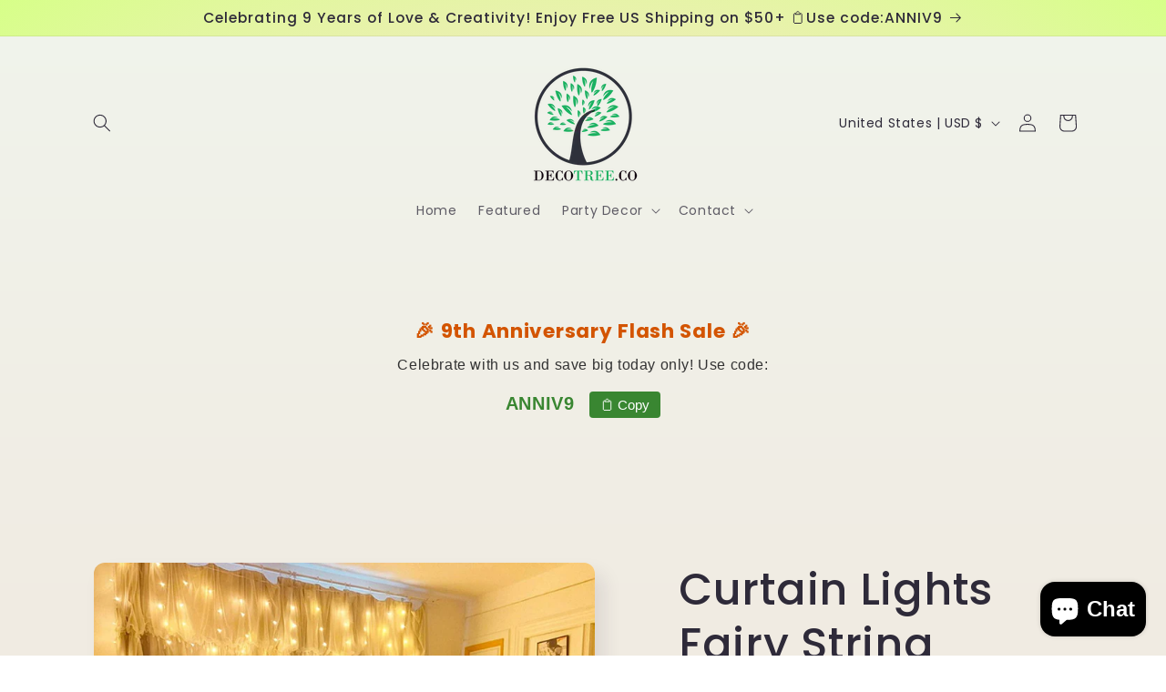

--- FILE ---
content_type: text/javascript; charset=utf-8
request_url: https://www.decotree.co/products/curtain-lights-fairy-string-twinkle-lights-for-christmas.js
body_size: 2243
content:
{"id":6770728140972,"title":"Curtain Lights Fairy String Twinkle Lights for Christmas","handle":"curtain-lights-fairy-string-twinkle-lights-for-christmas","description":"\u003cp\u003eBattery Powered, USB Powered, or Plug in with an Extra Charger: No access to any outlets? Never mind. It doesn’t even need connection to electricity. \u003cstrong\u003eUse 3 AA batteries\u003c\/strong\u003e (not included) or hook up the USB plug to a power bank and then you can use it almost anywhere. You can also plug in this twinkle lights in a USB port hub outlet or use a regular USB phone charger base (not included)\u003c\/p\u003e\n\u003cp\u003ePortable, Convenient and Flexible for Everyday Use: Since it is battery operated, no need to deal with extension cords, just put in batteries and hang 1 or more sets on any wall or fabric as you like.\u003c\/p\u003e\n\u003cp\u003e\u003cbr\u003e\u003c\/p\u003e\n\u003ch3 class=\"a-spacing-mini\"\u003ePortable, Dimmable, Remote, Timer\u003c\/h3\u003e\n\u003cp class=\"a-spacing-base\"\u003e\u003cstrong\u003e\u003cspan class=\"a-text-bold\"\u003eBattery, USB or Plug in\u003c\/span\u003e\u003c\/strong\u003e\u003c\/p\u003e\n\u003cp class=\"a-spacing-base\"\u003e \u003c\/p\u003e\n\u003cul class=\"a-unordered-list a-vertical\"\u003e\n\u003cli\u003e\u003cspan class=\"a-list-item\"\u003e\u003cu\u003e\u003cspan class=\"a-text-bold\"\u003eBattery Powered\u003c\/span\u003e\u003c\/u\u003e. Useful in outside where socket is not available.\u003c\/span\u003e\u003c\/li\u003e\n\u003cli\u003e\u003cspan class=\"a-list-item\"\u003e\u003cu\u003e\u003cspan class=\"a-text-bold\"\u003eUSB Powered\u003c\/span\u003e\u003c\/u\u003e. Hook up it to a power bank and use it\u003cstrong\u003e almost anywhere.\u003c\/strong\u003e\u003c\/span\u003e\u003c\/li\u003e\n\u003c\/ul\u003e\n\u003cp\u003e\u003cimg style=\"display: block; margin-left: auto; margin-right: auto;\" src=\"https:\/\/i.pinimg.com\/originals\/81\/f9\/33\/81f933b82dfdefa9a963c9f612a8a4c2.gif\" data-mce-fragment=\"1\" data-mce-style=\"display: block; margin-left: auto; margin-right: auto;\" data-mce-src=\"https:\/\/i.pinimg.com\/originals\/81\/f9\/33\/81f933b82dfdefa9a963c9f612a8a4c2.gif\"\u003e\u003c\/p\u003e\n\u003cp\u003e\u003cstrong\u003e8 MODES WHITE CURTAIN LIGHTS\u003c\/strong\u003e --- Combination, in waves, sequential, slogs, chasing\/flash, slow fade, twinkle\/flash, and steady on. Best gift icicle lights for dorm. 2 Ways to Choose the 7 Blinking Modes and the Stay On Mode: Use either the remote controller or the button on battery case you can turn on\/off the lights and set 8 lighting effects - Combination, In Waves, Sequential, Slo-glo, Chasing\/Flash, Slow Fade, Twinkle\/Flash, and Stay On.\u003cbr data-mce-fragment=\"1\"\u003e\u003cbr data-mce-fragment=\"1\"\u003e\u003cstrong\u003eREMOTE CONTROL \u0026amp; TIMER FUNCTION\u003c\/strong\u003e --- Pressing the controller's Timer button, the white Christmas lights will keep 6 hours on and 18 hours off automatically once TIMER activated.\u003c\/p\u003e\n\u003cp\u003e\u003cstrong\u003eTimer and Memory Function\u003c\/strong\u003e: The moment you press the Timer button on the remote the lights will start to go into an automatic 6 hrs on and 18 hrs off cycle. You need not to select your preferred setting every time you turn them back on.\u003cbr data-mce-fragment=\"1\"\u003e\u003cbr data-mce-fragment=\"1\"\u003e\u003cbr data-mce-fragment=\"1\"\u003e\u003cstrong\u003eGreat Decoration For Indoor\u0026amp; Outdoor\u003c\/strong\u003e ---IP64 WATERPROOF, The Twinkle Lights are Perfect for indoor\/outdoor patio decorations. such as Outdoor Christmas tree, Valentine's Day, wedding decorations, Halloween décor, Holiday, Shows, Commercial Building, Shopping Center, etc.\u003cbr data-mce-fragment=\"1\"\u003e\u003cbr data-mce-fragment=\"1\"\u003e\u003cstrong\u003eSAFE TO TOUCH\u003c\/strong\u003e --- CE and RoHS listed for safe operation. Passive cooling system prevents accidental burns and injuries, you will have no worry of using this Twinkle Lights for wedding\/Christmas decorations\/party.\u003c\/p\u003e","published_at":"2022-06-15T18:39:02-07:00","created_at":"2021-06-17T22:04:47-07:00","vendor":"Decotree.co Online Shop","type":"Curtain lights","tags":["cate decor"],"price":2896,"price_min":2896,"price_max":9496,"available":true,"price_varies":true,"compare_at_price":null,"compare_at_price_min":0,"compare_at_price_max":0,"compare_at_price_varies":false,"variants":[{"id":39941073174700,"title":"White \/ 9.8 x 9.8 ft 1 Pack","option1":"White","option2":"9.8 x 9.8 ft 1 Pack","option3":null,"sku":"dt5183727950","requires_shipping":true,"taxable":true,"featured_image":null,"available":true,"name":"Curtain Lights Fairy String Twinkle Lights for Christmas - White \/ 9.8 x 9.8 ft 1 Pack","public_title":"White \/ 9.8 x 9.8 ft 1 Pack","options":["White","9.8 x 9.8 ft 1 Pack"],"price":2896,"weight":0,"compare_at_price":null,"inventory_management":"shopify","barcode":null,"requires_selling_plan":false,"selling_plan_allocations":[]},{"id":39941073207468,"title":"White \/ 9.8 x 9.8 ft 2 Packs","option1":"White","option2":"9.8 x 9.8 ft 2 Packs","option3":null,"sku":"dt5183727950","requires_shipping":true,"taxable":true,"featured_image":null,"available":true,"name":"Curtain Lights Fairy String Twinkle Lights for Christmas - White \/ 9.8 x 9.8 ft 2 Packs","public_title":"White \/ 9.8 x 9.8 ft 2 Packs","options":["White","9.8 x 9.8 ft 2 Packs"],"price":5396,"weight":0,"compare_at_price":null,"inventory_management":"shopify","barcode":null,"requires_selling_plan":false,"selling_plan_allocations":[]},{"id":39941073273004,"title":"White \/ 9.8 x 9.8 ft 3 Packs","option1":"White","option2":"9.8 x 9.8 ft 3 Packs","option3":null,"sku":"dt5183727950","requires_shipping":true,"taxable":true,"featured_image":null,"available":true,"name":"Curtain Lights Fairy String Twinkle Lights for Christmas - White \/ 9.8 x 9.8 ft 3 Packs","public_title":"White \/ 9.8 x 9.8 ft 3 Packs","options":["White","9.8 x 9.8 ft 3 Packs"],"price":7896,"weight":0,"compare_at_price":null,"inventory_management":"shopify","barcode":null,"requires_selling_plan":false,"selling_plan_allocations":[]},{"id":39941073305772,"title":"White \/ 9.8 x 9.8 ft 4 Packs","option1":"White","option2":"9.8 x 9.8 ft 4 Packs","option3":null,"sku":"dt5183727950","requires_shipping":true,"taxable":true,"featured_image":null,"available":true,"name":"Curtain Lights Fairy String Twinkle Lights for Christmas - White \/ 9.8 x 9.8 ft 4 Packs","public_title":"White \/ 9.8 x 9.8 ft 4 Packs","options":["White","9.8 x 9.8 ft 4 Packs"],"price":9496,"weight":0,"compare_at_price":null,"inventory_management":"shopify","barcode":null,"requires_selling_plan":false,"selling_plan_allocations":[]},{"id":39941073338540,"title":"Warm \/ 9.8 x 9.8 ft 1 Pack","option1":"Warm","option2":"9.8 x 9.8 ft 1 Pack","option3":null,"sku":"dt5183727950","requires_shipping":true,"taxable":true,"featured_image":null,"available":true,"name":"Curtain Lights Fairy String Twinkle Lights for Christmas - Warm \/ 9.8 x 9.8 ft 1 Pack","public_title":"Warm \/ 9.8 x 9.8 ft 1 Pack","options":["Warm","9.8 x 9.8 ft 1 Pack"],"price":2896,"weight":0,"compare_at_price":null,"inventory_management":"shopify","barcode":null,"requires_selling_plan":false,"selling_plan_allocations":[]},{"id":39941073371308,"title":"Warm \/ 9.8 x 9.8 ft 2 Packs","option1":"Warm","option2":"9.8 x 9.8 ft 2 Packs","option3":null,"sku":"dt5183727950","requires_shipping":true,"taxable":true,"featured_image":null,"available":true,"name":"Curtain Lights Fairy String Twinkle Lights for Christmas - Warm \/ 9.8 x 9.8 ft 2 Packs","public_title":"Warm \/ 9.8 x 9.8 ft 2 Packs","options":["Warm","9.8 x 9.8 ft 2 Packs"],"price":5396,"weight":0,"compare_at_price":null,"inventory_management":"shopify","barcode":null,"requires_selling_plan":false,"selling_plan_allocations":[]},{"id":39941073404076,"title":"Warm \/ 9.8 x 9.8 ft 3 Packs","option1":"Warm","option2":"9.8 x 9.8 ft 3 Packs","option3":null,"sku":"dt5183727950","requires_shipping":true,"taxable":true,"featured_image":null,"available":true,"name":"Curtain Lights Fairy String Twinkle Lights for Christmas - Warm \/ 9.8 x 9.8 ft 3 Packs","public_title":"Warm \/ 9.8 x 9.8 ft 3 Packs","options":["Warm","9.8 x 9.8 ft 3 Packs"],"price":7896,"weight":0,"compare_at_price":null,"inventory_management":"shopify","barcode":null,"requires_selling_plan":false,"selling_plan_allocations":[]},{"id":39941073436844,"title":"Warm \/ 9.8 x 9.8 ft 4 Packs","option1":"Warm","option2":"9.8 x 9.8 ft 4 Packs","option3":null,"sku":"dt5183727950","requires_shipping":true,"taxable":true,"featured_image":null,"available":true,"name":"Curtain Lights Fairy String Twinkle Lights for Christmas - Warm \/ 9.8 x 9.8 ft 4 Packs","public_title":"Warm \/ 9.8 x 9.8 ft 4 Packs","options":["Warm","9.8 x 9.8 ft 4 Packs"],"price":9496,"weight":0,"compare_at_price":null,"inventory_management":"shopify","barcode":null,"requires_selling_plan":false,"selling_plan_allocations":[]},{"id":39941073469612,"title":"Multicolor \/ 9.8 x 9.8 ft 1 Pack","option1":"Multicolor","option2":"9.8 x 9.8 ft 1 Pack","option3":null,"sku":"dt5183727950","requires_shipping":true,"taxable":true,"featured_image":null,"available":true,"name":"Curtain Lights Fairy String Twinkle Lights for Christmas - Multicolor \/ 9.8 x 9.8 ft 1 Pack","public_title":"Multicolor \/ 9.8 x 9.8 ft 1 Pack","options":["Multicolor","9.8 x 9.8 ft 1 Pack"],"price":2896,"weight":0,"compare_at_price":null,"inventory_management":"shopify","barcode":null,"requires_selling_plan":false,"selling_plan_allocations":[]},{"id":39941073535148,"title":"Multicolor \/ 9.8 x 9.8 ft 2 Packs","option1":"Multicolor","option2":"9.8 x 9.8 ft 2 Packs","option3":null,"sku":"dt5183727950","requires_shipping":true,"taxable":true,"featured_image":null,"available":true,"name":"Curtain Lights Fairy String Twinkle Lights for Christmas - Multicolor \/ 9.8 x 9.8 ft 2 Packs","public_title":"Multicolor \/ 9.8 x 9.8 ft 2 Packs","options":["Multicolor","9.8 x 9.8 ft 2 Packs"],"price":5396,"weight":0,"compare_at_price":null,"inventory_management":"shopify","barcode":null,"requires_selling_plan":false,"selling_plan_allocations":[]},{"id":39941073567916,"title":"Multicolor \/ 9.8 x 9.8 ft 3 Packs","option1":"Multicolor","option2":"9.8 x 9.8 ft 3 Packs","option3":null,"sku":"dt5183727950","requires_shipping":true,"taxable":true,"featured_image":null,"available":true,"name":"Curtain Lights Fairy String Twinkle Lights for Christmas - Multicolor \/ 9.8 x 9.8 ft 3 Packs","public_title":"Multicolor \/ 9.8 x 9.8 ft 3 Packs","options":["Multicolor","9.8 x 9.8 ft 3 Packs"],"price":7896,"weight":0,"compare_at_price":null,"inventory_management":"shopify","barcode":null,"requires_selling_plan":false,"selling_plan_allocations":[]},{"id":39941073600684,"title":"Multicolor \/ 9.8 x 9.8 ft 4 Packs","option1":"Multicolor","option2":"9.8 x 9.8 ft 4 Packs","option3":null,"sku":"dt5183727950","requires_shipping":true,"taxable":true,"featured_image":null,"available":true,"name":"Curtain Lights Fairy String Twinkle Lights for Christmas - Multicolor \/ 9.8 x 9.8 ft 4 Packs","public_title":"Multicolor \/ 9.8 x 9.8 ft 4 Packs","options":["Multicolor","9.8 x 9.8 ft 4 Packs"],"price":9496,"weight":0,"compare_at_price":null,"inventory_management":"shopify","barcode":null,"requires_selling_plan":false,"selling_plan_allocations":[]},{"id":39941073633452,"title":"Blue \/ 9.8 x 9.8 ft 1 Pack","option1":"Blue","option2":"9.8 x 9.8 ft 1 Pack","option3":null,"sku":"dt5183727950","requires_shipping":true,"taxable":true,"featured_image":null,"available":true,"name":"Curtain Lights Fairy String Twinkle Lights for Christmas - Blue \/ 9.8 x 9.8 ft 1 Pack","public_title":"Blue \/ 9.8 x 9.8 ft 1 Pack","options":["Blue","9.8 x 9.8 ft 1 Pack"],"price":2896,"weight":0,"compare_at_price":null,"inventory_management":"shopify","barcode":null,"requires_selling_plan":false,"selling_plan_allocations":[]},{"id":39941073666220,"title":"Blue \/ 9.8 x 9.8 ft 2 Packs","option1":"Blue","option2":"9.8 x 9.8 ft 2 Packs","option3":null,"sku":"dt5183727950","requires_shipping":true,"taxable":true,"featured_image":null,"available":true,"name":"Curtain Lights Fairy String Twinkle Lights for Christmas - Blue \/ 9.8 x 9.8 ft 2 Packs","public_title":"Blue \/ 9.8 x 9.8 ft 2 Packs","options":["Blue","9.8 x 9.8 ft 2 Packs"],"price":5396,"weight":0,"compare_at_price":null,"inventory_management":"shopify","barcode":null,"requires_selling_plan":false,"selling_plan_allocations":[]},{"id":39941073698988,"title":"Blue \/ 9.8 x 9.8 ft 3 Packs","option1":"Blue","option2":"9.8 x 9.8 ft 3 Packs","option3":null,"sku":"dt5183727950","requires_shipping":true,"taxable":true,"featured_image":null,"available":true,"name":"Curtain Lights Fairy String Twinkle Lights for Christmas - Blue \/ 9.8 x 9.8 ft 3 Packs","public_title":"Blue \/ 9.8 x 9.8 ft 3 Packs","options":["Blue","9.8 x 9.8 ft 3 Packs"],"price":7896,"weight":0,"compare_at_price":null,"inventory_management":"shopify","barcode":null,"requires_selling_plan":false,"selling_plan_allocations":[]},{"id":39941073731756,"title":"Blue \/ 9.8 x 9.8 ft 4 Packs","option1":"Blue","option2":"9.8 x 9.8 ft 4 Packs","option3":null,"sku":"dt5183727950","requires_shipping":true,"taxable":true,"featured_image":null,"available":true,"name":"Curtain Lights Fairy String Twinkle Lights for Christmas - Blue \/ 9.8 x 9.8 ft 4 Packs","public_title":"Blue \/ 9.8 x 9.8 ft 4 Packs","options":["Blue","9.8 x 9.8 ft 4 Packs"],"price":9496,"weight":0,"compare_at_price":null,"inventory_management":"shopify","barcode":null,"requires_selling_plan":false,"selling_plan_allocations":[]}],"images":["\/\/cdn.shopify.com\/s\/files\/1\/0575\/7855\/3516\/products\/curtain-lights-fairy-string-twinkle-lights-for-christmas-decotree-co-online-shop-1.jpg?v=1717989473","\/\/cdn.shopify.com\/s\/files\/1\/0575\/7855\/3516\/products\/curtain-lights-fairy-string-twinkle-lights-for-christmas-decotree-co-online-shop-2.jpg?v=1717989474","\/\/cdn.shopify.com\/s\/files\/1\/0575\/7855\/3516\/products\/curtain-lights-fairy-string-twinkle-lights-for-christmas-decotree-co-online-shop-3.jpg?v=1717989476","\/\/cdn.shopify.com\/s\/files\/1\/0575\/7855\/3516\/products\/curtain-lights-fairy-string-twinkle-lights-for-christmas-decotree-co-online-shop-4.jpg?v=1717989477","\/\/cdn.shopify.com\/s\/files\/1\/0575\/7855\/3516\/products\/curtain-lights-fairy-string-twinkle-lights-for-christmas-decotree-co-online-shop-5.jpg?v=1717989478","\/\/cdn.shopify.com\/s\/files\/1\/0575\/7855\/3516\/products\/curtain-lights-fairy-string-twinkle-lights-for-christmas-decotree-co-online-shop-6.jpg?v=1717989479"],"featured_image":"\/\/cdn.shopify.com\/s\/files\/1\/0575\/7855\/3516\/products\/curtain-lights-fairy-string-twinkle-lights-for-christmas-decotree-co-online-shop-1.jpg?v=1717989473","options":[{"name":"Color","position":1,"values":["White","Warm","Multicolor","Blue"]},{"name":"Size","position":2,"values":["9.8 x 9.8 ft 1 Pack","9.8 x 9.8 ft 2 Packs","9.8 x 9.8 ft 3 Packs","9.8 x 9.8 ft 4 Packs"]}],"url":"\/products\/curtain-lights-fairy-string-twinkle-lights-for-christmas","media":[{"alt":"Curtain Lights Fairy String Twinkle Lights for Christmas - Decotree.co Online Shop","id":21392178577580,"position":1,"preview_image":{"aspect_ratio":1.0,"height":1500,"width":1500,"src":"https:\/\/cdn.shopify.com\/s\/files\/1\/0575\/7855\/3516\/products\/curtain-lights-fairy-string-twinkle-lights-for-christmas-decotree-co-online-shop-1.jpg?v=1717989473"},"aspect_ratio":1.0,"height":1500,"media_type":"image","src":"https:\/\/cdn.shopify.com\/s\/files\/1\/0575\/7855\/3516\/products\/curtain-lights-fairy-string-twinkle-lights-for-christmas-decotree-co-online-shop-1.jpg?v=1717989473","width":1500},{"alt":"Curtain Lights Fairy String Twinkle Lights for Christmas - Decotree.co Online Shop","id":21392178610348,"position":2,"preview_image":{"aspect_ratio":1.067,"height":1125,"width":1200,"src":"https:\/\/cdn.shopify.com\/s\/files\/1\/0575\/7855\/3516\/products\/curtain-lights-fairy-string-twinkle-lights-for-christmas-decotree-co-online-shop-2.jpg?v=1717989474"},"aspect_ratio":1.067,"height":1125,"media_type":"image","src":"https:\/\/cdn.shopify.com\/s\/files\/1\/0575\/7855\/3516\/products\/curtain-lights-fairy-string-twinkle-lights-for-christmas-decotree-co-online-shop-2.jpg?v=1717989474","width":1200},{"alt":"Curtain Lights Fairy String Twinkle Lights for Christmas - Decotree.co Online Shop","id":21392178643116,"position":3,"preview_image":{"aspect_ratio":1.0,"height":800,"width":800,"src":"https:\/\/cdn.shopify.com\/s\/files\/1\/0575\/7855\/3516\/products\/curtain-lights-fairy-string-twinkle-lights-for-christmas-decotree-co-online-shop-3.jpg?v=1717989476"},"aspect_ratio":1.0,"height":800,"media_type":"image","src":"https:\/\/cdn.shopify.com\/s\/files\/1\/0575\/7855\/3516\/products\/curtain-lights-fairy-string-twinkle-lights-for-christmas-decotree-co-online-shop-3.jpg?v=1717989476","width":800},{"alt":"Curtain Lights Fairy String Twinkle Lights for Christmas - Decotree.co Online Shop","id":21392178675884,"position":4,"preview_image":{"aspect_ratio":1.0,"height":800,"width":800,"src":"https:\/\/cdn.shopify.com\/s\/files\/1\/0575\/7855\/3516\/products\/curtain-lights-fairy-string-twinkle-lights-for-christmas-decotree-co-online-shop-4.jpg?v=1717989477"},"aspect_ratio":1.0,"height":800,"media_type":"image","src":"https:\/\/cdn.shopify.com\/s\/files\/1\/0575\/7855\/3516\/products\/curtain-lights-fairy-string-twinkle-lights-for-christmas-decotree-co-online-shop-4.jpg?v=1717989477","width":800},{"alt":"Curtain Lights Fairy String Twinkle Lights for Christmas - Decotree.co Online Shop","id":21392178708652,"position":5,"preview_image":{"aspect_ratio":1.0,"height":590,"width":590,"src":"https:\/\/cdn.shopify.com\/s\/files\/1\/0575\/7855\/3516\/products\/curtain-lights-fairy-string-twinkle-lights-for-christmas-decotree-co-online-shop-5.jpg?v=1717989478"},"aspect_ratio":1.0,"height":590,"media_type":"image","src":"https:\/\/cdn.shopify.com\/s\/files\/1\/0575\/7855\/3516\/products\/curtain-lights-fairy-string-twinkle-lights-for-christmas-decotree-co-online-shop-5.jpg?v=1717989478","width":590},{"alt":"Curtain Lights Fairy String Twinkle Lights for Christmas - Decotree.co Online Shop","id":21392178741420,"position":6,"preview_image":{"aspect_ratio":1.0,"height":800,"width":800,"src":"https:\/\/cdn.shopify.com\/s\/files\/1\/0575\/7855\/3516\/products\/curtain-lights-fairy-string-twinkle-lights-for-christmas-decotree-co-online-shop-6.jpg?v=1717989479"},"aspect_ratio":1.0,"height":800,"media_type":"image","src":"https:\/\/cdn.shopify.com\/s\/files\/1\/0575\/7855\/3516\/products\/curtain-lights-fairy-string-twinkle-lights-for-christmas-decotree-co-online-shop-6.jpg?v=1717989479","width":800}],"requires_selling_plan":false,"selling_plan_groups":[]}